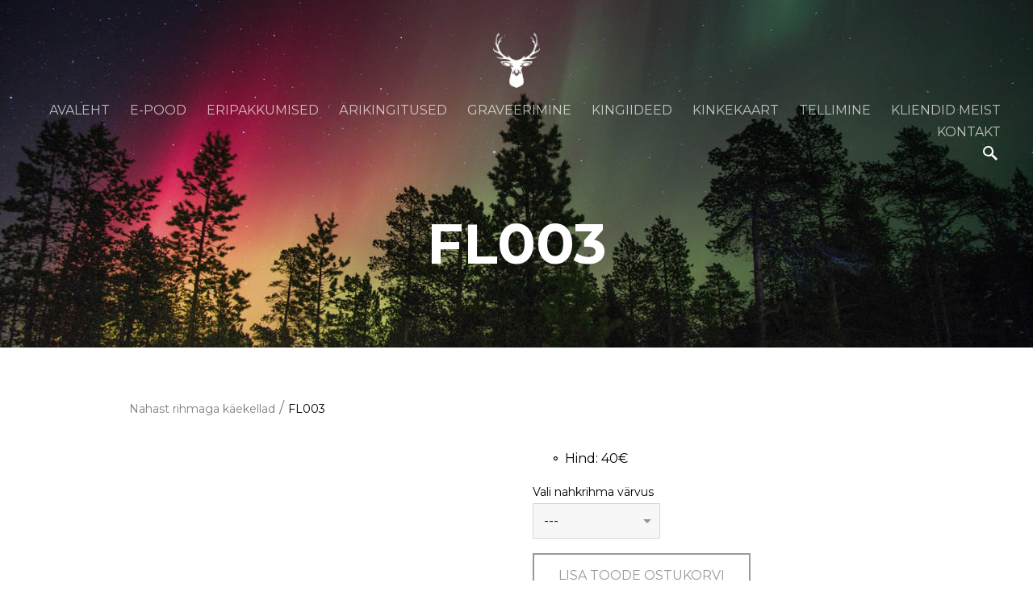

--- FILE ---
content_type: text/html; charset=utf-8
request_url: https://www.foresta.ee/nahast-rihmaga-kaekellad/fl003
body_size: 15006
content:
<!DOCTYPE html>





<html class="publicmode language-flags-enabled language-names-disabled language-menu-mode-popover" lang="et">
  <head prefix="og: http://ogp.me/ns#">
    
    

    
<!--[if IE]><meta http-equiv="X-UA-Compatible" content="IE=edge"><![endif]-->


<meta http-equiv="Content-Type" content="text/html; charset=utf-8">
<meta name="viewport" content="width=device-width, initial-scale=1, minimum-scale=1">
<meta name="format-detection" content="telephone=no">



  <link rel="icon" href="/favicon.ico" type="image/x-icon">
  <link rel="shortcut icon" href="/favicon.ico" type="image/ico">
  <link rel="shortcut icon" href="/favicon.ico" type="image/x-icon">




<link href="/stylesheets/main.min.css" media="screen" rel="stylesheet" type="text/css" />


<link href="https://fonts.googleapis.com/css?family=Anonymous+Pro:400,400i,700,700i|Arvo:400,400i,700,700i|Cousine:400,400i,700,700i|Crimson+Text:400,400i,700,700i|Fira+Sans:400,400i,700,700i|Lato:400,400i,700,700i|Lora:400,400i,700,700i|Montserrat:400,400i,700,700i|Noto+Serif:400,400i,700,700i|Open+Sans:400,400i,700,700i|PT+Sans:400,400i,700,700i|PT+Serif:400,400i,700,700i|Playfair+Display:400,400i,700,700i|Raleway:400,400i,700,700i|Roboto+Mono:400,400i,700,700i|Roboto+Slab:400,700|Roboto:300,300i,400,400i,500,500i,700,700i|Source+Sans+Pro:400,400i,700,700i|Ubuntu+Mono:400,400i,700,700i|Ubuntu:400,400i,700,700i&amp;subset=cyrillic,cyrillic-ext,greek,greek-ext,hebrew,latin-ext,vietnamese" rel="stylesheet">

<style type="text/css" data-voog-style> :root { } :root { --header-background-color: transparent; --header-body-font-weight: 300; --header-body-font-style: normal; --header-body-text-decoration: none; --header-body-text-transform: none; --menu-main-active-font-weight: 500; --menu-main-font-style: normal; --menu-main-hover-font-style: normal; --menu-main-active-font-style: normal; --menu-main-text-decoration: none; --menu-main-text-transform: uppercase; --menu-main-hover-text-transform: uppercase; --menu-main-active-text-transform: uppercase;} :root { --headings-title-text-alignment: left; --headings-title-font-weight: 300; --headings-title-font-style: normal; --headings-title-text-decoration: none; --headings-title-text-transform: none; --headings-heading-text-alignment: left; --headings-heading-font-weight: 300; --headings-heading-font-style: normal; --headings-heading-text-decoration: none; --headings-heading-text-transform: none; --headings-subheading-text-alignment: left; --headings-subheading-font-weight: 300; --headings-subheading-font-style: normal; --headings-subheading-text-decoration: none; --headings-subheading-text-transform: none;} :root { --content-body-alignment: left; --content-link-font-weight: 400; --content-link-hover-font-weight: 400; --content-link-font-style: normal; --content-link-hover-font-style: normal; --content-link-text-decoration: none; --content-link-hover-text-decoration: underline; --content-link-text-transform: none; --content-link-hover-text-transform: none;} :root { --button-padding: 30px; --button-font-size: 16px; --button-font-weight: 400; --button-font-style: normal; --button-text-decoration: none; --button-text-transform: uppercase;} :root { --table-font-size: 16px; --table-border-style: solid;} :root { --form-label-font-size: 14px; --form-field-font-size: 16px; --form-field-font-weight: 300; --form-field-font-style: normal; --form-field-text-decoration: none; --form-field-text-transform: none;} :root { --footer-body-font-size: 14px; --footer-body-font-weight: 400; --footer-body-font-style: normal; --footer-body-text-decoration: none; } :root { --menu-sub-font-weight: 300; --menu-sub-hover-font-weight: 300; --menu-sub-active-font-weight: 500; --menu-sub-font-style: normal; --menu-sub-hover-font-style: normal; --menu-sub-active-font-style: normal; --menu-sub-text-decoration: none; --menu-sub-hover-text-decoration: none; --menu-sub-active-text-decoration: none; --menu-sub-text-transform: none; --menu-sub-hover-text-transform: none; --menu-sub-active-text-transform: none;} body { font-family: var(--main-font-family);}.dark-background { color: var(--third-color);}.dark-background .content-area h1,.dark-background .content-area h2,.dark-background .content-area h3,.dark-background .content-area h4,.dark-background .content-area h5,.dark-background .content-area h6,.dark-background .content-area p,.dark-background .content-area ul,.dark-background .content-area ol,.dark-background .content-area dl,.dark-background .content-area pre,.dark-background .content-area table { color: var(--third-color);}.site-footer .dark-background a,.site-footer .dark-background b { color: var(--third-color);}.dark-background .header-title a,.dark-background .header-title a:hover { color: var(--third-color);}.dark-background .menu li a:not(.untranslated) { color: var(--third-color);}.dark-background .menu li.selected a { color: var(--third-color);}.dark-background .lang-title { color: var(--third-color);}.dark-background .lang-menu.menu-language-list .lang-title a { color: var(--third-color);}.dark-background .lang-menu.menu-language-list .lang-title a.is-active, .dark-background .lang-menu.menu-language-list .lang-title a:hover { color: var(--third-color);}.dark-background .lang-menu.menu-language-list .lang-title a.selected { color: var(--third-color);}.dark-background .voog-reference svg path { fill: var(--third-color);}.dark-background .site-options .search-btn svg path { fill: var(--third-color);}@media screen and (max-width: 640px) { .search-open .dark-background .site-options .search-btn svg path { fill: var(--primary-color); }}.light-background { color: var(--secondary-color);}.light-background h1, .light-background h2, .light-background h3, .light-background h4 { color: var(--secondary-color);}.site-header .light-background a { color: var(--secondary-color);}.site-header .light-background .header-title a,.site-header .light-background .header-title a:hover { color: var(--secondary-color);}.site-header .light-background .menu li a { color: var(--secondary-color);}.site-header .light-background .menu li a:hover { color: var(--secondary-color);}.site-header .light-background .menu li.selected a { color: var(--secondary-color);}.site-footer .light-background { color: var(--primary-color);}.light-background .lang-title { color: var(--secondary-color);}.light-background .menu-language-list .lang-title a:hover { color: var(--secondary-color);}.light-background .menu-language-list .lang-title a.selected { color: var(--secondary-color);}.light-background .site-options .search-btn svg path { fill: var(--secondary-color);}.blog-news-page .article-title a { color: var(--secondary-color);}.blog-news-page .article-author,.blog-news-page .article-date { color: var(--secondary-color);}.dark-background .blog-news-page .article-author, .dark-background.blog-news-page .article-date { color: rgba(255, 255, 255, 0.35);}.blog-news-page .article-excerpt { color: var(--primary-color);}@media screen and (max-width: 640px) { .blog-news-page .article-header { margin: 0; }}.blog-news-page .articles-listing .blog-article .article-date { color: var(--secondary-color);}.blog-news-page .dark-background .article-author,.blog-news-page .dark-background .article-date,.blog-news-page .dark-background .articles-listing .article-date { color: rgba(255, 255, 255, 0.35);}.blog-article-page .article-excerpt,.blog-article-page .article-body { color: var(--primary-color);}.blog-article-page .comments-title { color: var(--secondary-color);}.blog-article-page .dark-background .comments-title { color: var(--third-color);}.blog-article-page .main-content .article-author,.blog-article-page .main-content .article-date { color: var(--secondary-color);}.blog-article-page .dark-background .article-author,.blog-article-page .dark-background .article-date { color: var(--third-color);}.blog-article-page .light-background .article-author,.blog-article-page .light-background .article-date { color: var(--secondary-color);}@media screen and (max-width: 640px) { .comments-open .article-comments .comments-body { background-color: var(--third-color); }}.article-comments .comments-body .comments-title { color: var(--secondary-color);}.article-comments .comments-body .comments-title .comments-count { color: var(--secondary-color);}.article-comments .comment { color: var(--primary-color);}.article-comments .comment .comment-author,.article-comments .comment .comment-date { color: var(--secondary-color);}.article-comments .comments-close.dark-background .btn-close { background-color: var(--third-color);}.article-comments .comments-close.dark-background .btn-close .ico-close { fill: var(--secondary-color);}.article-comments .comments-close .btn-close { background-color: var(--secondary-color);}@media screen and (max-width: 850px) { .article-comments .comments-close .btn-close { background-color: var(--third-color); }}.article-comments .comments-close .btn-close .ico-close { fill: var(--third-color);}@media screen and (max-width: 850px) { .article-comments .comments-close .btn-close .ico-close { fill: var(--primary-color); } .article-comments .comments-close .btn-close .ico-close:hover { fill: var(--primary-color); }}.menu-main a { font-style: var(--menu-main-font-style); font-weight: var(--menu-main-font-weight); -webkit-text-decoration: var(--menu-main-text-decoration); text-decoration: var(--menu-main-text-decoration); text-transform: var(--menu-main-text-transform);}.menu-main a:hover { font-style: var(--menu-main-hover-font-style); font-weight: var(--menu-main-hover-font-weight); -webkit-text-decoration: var(--menu-main-hover-text-decoration); text-decoration: var(--menu-main-hover-text-decoration); text-transform: var(--menu-main-hover-text-transform);}.menu-main .selected a,.menu-main .current a { font-style: var(--menu-main-active-font-style); font-weight: var(--menu-main-active-font-weight); -webkit-text-decoration: var(--menu-main-active-text-decoration); text-decoration: var(--menu-main-active-text-decoration); text-transform: var(--menu-main-active-text-transform);}@media screen and (max-width: 1024px) { .mobile-menu-toggler span, .mobile-menu-toggler span:before, .mobile-menu-toggler span:after { background-color: var(--secondary-color); } .dark-background .mobile-menu-toggler span, .dark-background .mobile-menu-toggler span:before, .dark-background .mobile-menu-toggler span:after { background-color: var(--third-color); } .language-flags-disabled .mobile-menu-toggler span .lang-menu-btn .lang-title, .language-flags-disabled .mobile-menu-toggler span:before .lang-menu-btn .lang-title, .language-flags-disabled .mobile-menu-toggler span:after .lang-menu-btn .lang-title { color: var(--third-color); } #mobile-menu .search-open-btn svg { fill: var(--secondary-color); } #mobile-menu .navigation-menu > ul > li > a { font-style: var(--menu-main-font-style); font-weight: var(--menu-main-font-weight); -webkit-text-decoration: var(--menu-main-text-decoration); text-decoration: var(--menu-main-text-decoration); text-transform: var(--menu-main-text-transform); } #mobile-menu .navigation-menu > ul > li > a:hover { font-style: var(--menu-main-hover-font-style); font-weight: var(--menu-main-hover-font-weight); -webkit-text-decoration: var(--menu-main-hover-text-decoration); text-decoration: var(--menu-main-hover-text-decoration); text-transform: var(--menu-main-hover-text-transform); } #mobile-menu .navigation-menu > ul > li > a.selected, #mobile-menu .navigation-menu > ul > li > a.current { font-style: var(--menu-main-active-font-style); font-weight: var(--menu-main-active-font-weight); -webkit-text-decoration: var(--menu-main-active-text-decoration); text-decoration: var(--menu-main-active-text-decoration); text-transform: var(--menu-main-active-text-transform); } #mobile-menu .navigation-menu .sub-menu a { font-style: var(--menu-sub-font-style); font-weight: var(--menu-sub-font-weight); -webkit-text-decoration: var(--menu-sub-text-decoration); text-decoration: var(--menu-sub-text-decoration); text-transform: var(--menu-sub-text-transform); } #mobile-menu .navigation-menu .sub-menu a:hover { font-style: var(--menu-sub-hover-font-style); font-weight: var(--menu-sub-hover-font-weight); -webkit-text-decoration: var(--menu-sub-hover-text-decoration); text-decoration: var(--menu-sub-hover-text-decoration); text-transform: var(--menu-sub-hover-text-transform); } #mobile-menu .navigation-menu .sub-menu a.selected, #mobile-menu .navigation-menu .sub-menu a.current { font-style: var(--menu-sub-active-font-style); font-weight: var(--menu-sub-active-font-weight); -webkit-text-decoration: var(--menu-sub-active-text-decoration); text-decoration: var(--menu-sub-active-text-decoration); text-transform: var(--menu-sub-active-text-transform); }}.lang-flag:before { background-color: var(--secondary-color);}.lang-menu.menu-language-list .lang-title a.is-active { color: var(--secondary-color);}.lang-menu li a { color: var(--primary-color);}.dark-background .lang-menu a.lang-flag, .light-background .lang-menu a.lang-flag { color: var(--secondary-color);}.dark-background .lang-menu a.lang-flag:hover, .light-background .lang-menu a.lang-flag:hover { color: var(--secondary-color);}.lang-menu-btn .lang-title-inner:after { border-color: var(--secondary-color) transparent transparent transparent;}.dark-background .lang-menu-btn .lang-title-inner:after { border-color: var(--third-color) transparent transparent transparent;}.site-sidebar .sidebar-title a { color: var(--secondary-color);}.dark-background .site-sidebar .sidebar-title a { color: var(--third-color);}.site-sidebar .submenu a { font-weight: var(--menu-sub-font-weight); font-style: var(--menu-sub-font-style); -webkit-text-decoration: var(--menu-sub-text-decoration); text-decoration: var(--menu-sub-text-decoration); text-transform: var(--menu-sub-text-transform); color: var(--secondary-color);}.site-sidebar .submenu a:hover { font-weight: var(--menu-sub-hover-font-weight); font-style: var(--menu-sub-hover-font-style); -webkit-text-decoration: var(--menu-sub-hover-text-decoration); text-decoration: var(--menu-sub-hover-text-decoration); text-transform: var(--menu-sub-hover-text-transform);}.dark-background .site-sidebar .submenu a { color: var(--third-color);}.site-sidebar .submenu .selected,.site-sidebar .submenu .selected a,.site-sidebar .submenu .current,.site-sidebar .submenu .current a { font-weight: var(--menu-sub-active-font-weight); font-style: var(--menu-sub-active-font-style); -webkit-text-decoration: var(--menu-sub-active-text-decoration); text-decoration: var(--menu-sub-active-text-decoration); text-transform: var(--menu-sub-active-text-transform);}.site-sidebar .submenu .selected { color: var(--secondary-color);}.dark-background .site-sidebar .submenu .selected { color: var(--third-color);}.site-sidebar .submenu .submenu-lvl2 a { color: var(--secondary-color);}.dark-background .site-sidebar .submenu .submenu-lvl2 a { color: var(--third-color);}.dark-background .site-sidebar .submenu .submenu-lvl2 .selected { color: var(--third-color);}.site-footer .dark-background .content-area a { color: var(--third-color);}.site-footer .voog-reference { color: var(--secondary-color);}.site-footer .blog-article-nav .article-nav-direction { color: var(--secondary-color);}.site-footer .blog-article-nav .article-nav-title { color: var(--secondary-color);}.site-footer .blog-article-nav.dark-background .article-nav-title { color: var(--third-color);}.site-footer .blog-article-nav.dark-background .article-nav-direction { color: var(--third-color);}.header-top { background-color: var(--header-background-color);}.content-area { font-size: var(--content-body-font-size); line-height: var(--content-body-line-height); color: var(--primary-color);}.dark-background .content-area { color: var(--third-color);}.site-footer .dark-background .content-area { color: var(--third-color);}.site-footer .content-area { font-size: var(--footer-body-font-size); font-style: var(--footer-body-font-style); font-weight: var(--footer-body-font-weight); color: var(--primary-color); -webkit-text-decoration: var(--footer-body-text-decoration); text-decoration: var(--footer-body-text-decoration); text-transform: var(--footer-body-text-transform);}.content-area.header-title, .content-area.header-title a, .content-area.header-title a:hover { font-size: var(--header-body-font-size); font-style: var(--header-body-font-style); font-weight: var(--header-body-font-weight); -webkit-text-decoration: var(--header-body-text-decoration); text-decoration: var(--header-body-text-decoration); text-transform: var(--header-body-text-transform);}.header-bottom .content-area, .page-body .content-area { text-align: var(--content-body-alignment);}.dark-background .content-area h1, .dark-background.content-area h2, .dark-background.content-area h3, .dark-background.content-area h4, .dark-background.content-area h5, .dark-background.content-area h6, .dark-background.content-area p, .dark-background.content-area ul, .dark-background.content-area ol, .dark-background.content-area pre, .dark-background.content-area code, .dark-background.content-area table { color: var(--third-color);}.content-area h1,.content-area h2,.content-area h3,.content-area h4,.content-area h5,.content-area h6 { color: var(--secondary-color);}.content-area h1 a,.content-area h2 a,.content-area h3 a,.content-area h4 a,.content-area h5 a,.content-area h6 a { color: var(--secondary-color);}.content-area p,.content-area ul,.content-area ol,.content-area dl { font-size: var(--content-body-font-size);}.site-footer .content-area p, .site-footer.content-area ul, .site-footer.content-area ol, .site-footer.content-area dl { color: var(--primary-color);}.site-footer .dark-background .content-area p, .site-footer .dark-background.content-area ul, .site-footer .dark-background.content-area ol, .site-footer .dark-background.content-area dl { color: var(--third-color);}.content-area h1,.content-area h1 a,.content-area h1 a:hover { text-align: var(--headings-title-text-alignment); line-height: var(--headings-title-line-height); font-size: var(--headings-title-font-size); font-weight: var(--headings-title-font-weight); font-style: var(--headings-title-font-style); -webkit-text-decoration: var(--headings-title-text-decoration); text-decoration: var(--headings-title-text-decoration); text-transform: var(--headings-title-text-transform);}.content-area h2 { font-size: var(--headings-heading-font-size); line-height: var(--headings-heading-line-height); text-transform: var(--headings-heading-text-transform);}.content-area h2,.content-area h2 a,.content-area h2 a:hover { text-align: var(--headings-heading-text-alignment); font-weight: var(--headings-heading-font-weight); font-style: var(--headings-heading-font-style); -webkit-text-decoration: var(--headings-heading-text-decoration); text-decoration: var(--headings-heading-text-decoration);}.content-area h3,.content-area h3 a,.content-area h3 a:hover,.content-area h4,.content-area h4 a,.content-area h4 a:hover,.content-area h5,.content-area h5 a,.content-area h5 a:hover,.content-area h6,.content-area h6 a,.content-area h6 a:hover { text-align: var(--headings-subheading-text-alignment); line-height: var(--headings-subheading-line-height); font-size: var(--headings-subheading-font-size); font-weight: var(--headings-subheading-font-weight); font-style: var(--headings-subheading-font-style); -webkit-text-decoration: var(--headings-subheading-text-decoration); text-decoration: var(--headings-subheading-text-decoration); text-transform: var(--headings-subheading-text-transform);}.content-area a { font-style: var(--content-link-font-style); font-weight: var(--content-link-font-weight); color: var(--secondary-color); -webkit-text-decoration: var(--content-link-text-decoration); text-decoration: var(--content-link-text-decoration); text-transform: var(--content-link-text-transform);}.content-area a:hover { font-style: var(--content-link-hover-font-style); font-weight: var(--content-link-hover-font-weight); -webkit-text-decoration: var(--content-link-hover-text-decoration); text-decoration: var(--content-link-hover-text-decoration); text-transform: var(--content-link-hover-text-transform);}.dark-background .content-area a { color: var(--third-color);}.content-area a.custom-btn, .content-area div.custom-btn { padding: calc(var(--button-padding) - 18px) var(--button-padding) calc(var(--button-padding) - 17px); font-size: var(--button-font-size); font-style: var(--button-font-style); font-weight: var(--button-font-weight); -webkit-text-decoration: var(--button-text-decoration); text-decoration: var(--button-text-decoration); text-transform: var(--button-text-transform);}.dark-background .content-area a.custom-btn:hover, .dark-background .content-area div.custom-btn:hover { border-color: var(--third-color); background-color: var(--third-color); color: var(--primary-color);}.light-background .content-area a.custom-btn:hover, .light-background .content-area div.custom-btn:hover { border-color: var(--secondary-color); background-color: var(--secondary-color); color: var(--third-color);}.dark-background .content-area a.custom-btn, .dark-background .content-area div.custom-btn { border-color: var(--third-color); color: var(--third-color);}.light-background .content-area a.custom-btn, .light-background .content-area div.custom-btn { border-color: var(--secondary-color); color: var(--secondary-color);}.content-area table th, .content-area table td { padding: calc(var(--table-padding) - 4px) var(--table-padding); font-size: var(--table-font-size); border-style: var(--table-border-style);}.dark-background .content-area table th, .dark-background .content-area table td { border-style: var(--table-border-style);}.light-background .content-area table th, .light-background .content-area table td { border-style: var(--table-border-style);}.content-area table th { color: var(--third-color); background-color: var(--secondary-color);}.contacts .content-area table tr td { color: var(--primary-color);}.content-area .form_field .form_field_label,.content-area .form_field .edy-fe-label { font-size: var(--form-label-font-size);}.content-area .form_field_textfield,.content-area .form_field_textarea,.content-area label:not(.form_field_label) { font-style: var(--form-field-font-style); font-weight: var(--form-field-font-weight); font-size: var(--form-field-font-size); -webkit-text-decoration: var(--form-field-text-decoration); text-decoration: var(--form-field-text-decoration); text-transform: var(--form-field-text-transform);}.dark-background .content-area .form_field_textfield,.dark-background .content-area .form_field_textarea,.dark-background .content-area .form_field_select { color: var(--third-color); border-color: var(--third-color);}.dark-background .content-area .form_field_textfield::-webkit-input-placeholder,.dark-background .content-area .form_field_textarea::-webkit-input-placeholder,.dark-background .content-area .form_field_select::-webkit-input-placeholder { color: var(--third-color);}.dark-background .content-area .form_field_textfield:-ms-input-placeholder,.dark-background .content-area .form_field_textarea:-ms-input-placeholder,.dark-background .content-area .form_field_select:-ms-input-placeholder { color: var(--third-color);}.dark-background .content-area .form_field_textfield::-ms-input-placeholder,.dark-background .content-area .form_field_textarea::-ms-input-placeholder,.dark-background .content-area .form_field_select::-ms-input-placeholder { color: var(--third-color);}.dark-background .content-area .form_field_textfield::placeholder,.dark-background .content-area .form_field_textarea::placeholder,.dark-background .content-area .form_field_select::placeholder { color: var(--third-color);}.light-background .content-area .form_field_textfield,.light-background .content-area .form_field_textarea,.light-background .content-area .form_field_select { color: var(--primary-color);}.light-background .content-area .form_field_textfield::-webkit-input-placeholder,.light-background .content-area .form_field_textarea::-webkit-input-placeholder,.light-background .content-area .form_field_select::-webkit-input-placeholder { color: var(--primary-color);}.light-background .content-area .form_field_textfield:-ms-input-placeholder,.light-background .content-area .form_field_textarea:-ms-input-placeholder,.light-background .content-area .form_field_select:-ms-input-placeholder { color: var(--primary-color);}.light-background .content-area .form_field_textfield::-ms-input-placeholder,.light-background .content-area .form_field_textarea::-ms-input-placeholder,.light-background .content-area .form_field_select::-ms-input-placeholder { color: var(--primary-color);}.light-background .content-area .form_field_textfield::placeholder,.light-background .content-area .form_field_textarea::placeholder,.light-background .content-area .form_field_select::placeholder { color: var(--primary-color);}.content-area .form_submit input { padding: calc(var(--button-padding) - 18px) var(--button-padding) calc(var(--button-padding) - 17px); font-size: var(--button-font-size); font-style: var(--button-font-style); font-weight: var(--button-font-weight); -webkit-text-decoration: var(--button-text-decoration); text-decoration: var(--button-text-decoration); text-transform: var(--button-text-transform);}.dark-background .content-area .form_submit input { color: var(--secondary-color); background-color: var(--third-color);}.light-background .content-area .form_submit input { color: var(--third-color); background-color: var(--secondary-color);}</style>


<script src="/javascripts/modernizr-custom.min.js"></script>



<title>FL003 — Unikaalsed puidust käekellad ja päikeseprillid</title>





<meta property="og:type" content="website">
<meta property="og:url" content="https://www.foresta.ee/nahast-rihmaga-kaekellad/fl003">
<meta property="og:title" content="FL003 — Unikaalsed puidust käekellad ja päikeseprillid">
<meta property="og:site_name" content="Unikaalsed puidust käekellad ja päikeseprillid">



  













      <!-- Facebook Pixel Code -->
      <script>
        !function(f,b,e,v,n,t,s)
        {if(f.fbq)return;n=f.fbq=function(){n.callMethod?
        n.callMethod.apply(n,arguments):n.queue.push(arguments)};
        if(!f._fbq)f._fbq=n;n.push=n;n.loaded=!0;n.version='2.0';
        n.queue=[];t=b.createElement(e);t.async=!0;
        t.src=v;s=b.getElementsByTagName(e)[0];
        s.parentNode.insertBefore(t,s)}(window, document,'script',
        'https://connect.facebook.net/en_US/fbevents.js');
        fbq('init', '594854687527641');
        fbq('track', 'PageView');
      </script>
      <noscript>
        <img height='1' width='1' style='display:none'
              src='https://www.facebook.com/tr?id=594854687527641&ev=PageView&noscript=1'/>
      </noscript>
      <!-- End Facebook Pixel Code -->

      <!-- Google tag (gtag.js) -->
      <script async src="https://www.googletagmanager.com/gtag/js?id=117148011"></script>
      <script>
        window.dataLayer = window.dataLayer || [];
        function gtag(){dataLayer.push(arguments);}
        gtag('js', new Date());

        gtag('config', '117148011');
      </script>

<meta name="facebook-domain-verification" content="a0ibu9f82qr8e29rhs9atd0wi9v8ic" />

<!-- Global site tag (gtag.js) - Google Ads: 834328667 -->
<script async src="https://www.googletagmanager.com/gtag/js?id=AW-834328667"></script>
<script>
  window.dataLayer = window.dataLayer || [];
  function gtag(){dataLayer.push(arguments);}
  gtag('js', new Date());

  gtag('config', 'AW-834328667');
</script>


<!-- Facebook Pixel Code -->
<script>
!function(f,b,e,v,n,t,s)
{if(f.fbq)return;n=f.fbq=function(){n.callMethod?
n.callMethod.apply(n,arguments):n.queue.push(arguments)};
if(!f._fbq)f._fbq=n;n.push=n;n.loaded=!0;n.version='2.0';
n.queue=[];t=b.createElement(e);t.async=!0;
t.src=v;s=b.getElementsByTagName(e)[0];
s.parentNode.insertBefore(t,s)}(window,document,'script',
'https://connect.facebook.net/en_US/fbevents.js');
 fbq('init', '594854687527641'); 
fbq('track', 'PageView');
</script>
<noscript>
 <img height="1" width="1" 
src="https://www.facebook.com/tr?id=594854687527641&ev=PageView
&noscript=1"/>
</noscript>
<!-- End Facebook Pixel Code -->

<script>
function track_fb(event_name, payload = {}) {
  try {
    fbq('track', event_name, payload);
  }
  catch (err) {
    console.error('Failed to invoke FB Pixel', err);
  }
}
function is_payment_successful(event) {
  var result = event.detail.result;
  return result === 'success' || result === 'pending' || result === 'invoice';
}
document.addEventListener('voog:shoppingcart:checkout', function () {
  track_fb('InitiateCheckout');
});
document.addEventListener('voog:shoppingcart:addproduct', function () {
  track_fb('AddToCart');
});
document.addEventListener('voog:checkout:show', function (event) {
  if (is_payment_successful(event) && event.detail.order) {
    var payload = { currency: event.detail.order.currency, value: event.detail.order.total_amount };
    track_fb('Purchase', payload);
  }
  else if (is_payment_successful(event) && !event.detail.order) {
    console.error('Error: Order is missing', event);
  }
});
</script>

    <style>
  
  
  

    

    .site-header .background-image {
      background-image: url("/images/page-header-bg.jpg");
    }

    @media screen and (max-width: 2048px) {
      .site-header .background-image {
        background-image: url("/images/page-header-bg_huge.jpg");
      }
    }

    @media screen and (max-width: 1280px) {
      .site-header .background-image {
        background-image: url("/images/page-header-bg_large.jpg");
      }
    }
  

  
  .site-header .background-color {
    background-color: rgba(0, 0, 0, 0.1);
  }
  
  
  
    

    .site-header.photo-article .background-image {
      background-image: none;
    }
  

  
  .site-header.photo-article .background-color {
    background-color: ;
  }

  
  
  .content-full-inner .background-color {
    background-color: ;
  }

  
  
  
    

    .front-page-content-bottom .background-image {
      background-image: url("/images/front-header-bg.jpg");
    }

    @media screen and (max-width: 2048px) {
      .front-page-content-bottom .background-image {
        background-image: url("/images/front-header-bg_huge.jpg");
      }
    }

    @media screen and (max-width: 1280px) {
      .front-page-content-bottom .background-image {
        background-image: url("/images/front-header-bg_large.jpg");
      }
    }
  

  
  .front-page-content-bottom .background-color {
    background-color: rgba(0, 0, 0, 0.1);
  }

  
  
  .blog-news-page .page-body .background-color,
  .blog-article-page .page-body .background-color,
  .site-footer .blog-article-nav {
    background-color: ;
  }

  
  
  .common-page .page-body .background-color,
  .item-list-page .page-body .background-color,
  .item-page .page-body .background-color {
    background-color: ;
  }

  
  
  .site-footer .background-color {
    background-color: rgb(0,0,0);
  }
</style>

    

  
<style type="text/css" data-voog-style-variables>:root {--secondary-color: rgb(0,0,0);
--menu-main-color: rgb(0,0,0);
--menu-main-hover-color: rgb(0,0,0);
--menu-main-active-color: rgb(0,0,0);
--menu-sub-color: rgb(25,25,25);
--menu-sub-hover-color: rgb(25,25,25);
--menu-sub-active-color: rgb(25,25,25);
--third-color: rgb(255,255,255);
--menu-main-background-color: rgb(230,230,230);
--submenu-link-background-color: transparent;
--content-link-hover-color: transparent;
--body-background-color: transparent;
--main-color: rgb(127,127,127);
--product-list-box-color: rgb(127,127,127);
--content-body-color: rgb(127,127,127);
--content-link-color: rgb(127,127,127);
--content-button-color: rgb(127,127,127);
--content-button-hover-color: rgb(127,127,127);
--form-field-color: rgb(127,127,127);
--wrap-max-width: 1050px;
--main__background-color: rgb(255,255,255);
--main__color-primary: rgb(0,0,0);
--menu-main__color: rgb(0,0,0);
--menu-main-hover__color: rgb(0,0,0);
--menu-main-active__color: rgb(0,0,0);
--menu-sub__color: rgb(0,0,0);
--menu-sub-hover__color: rgb(0,0,0);
--menu-sub-active__color: rgb(0,0,0);
--content-item-box__color: rgb(0,0,0);
--content-area-text__color: rgb(0,0,0);
--content-area-table__border-color: rgb(0,0,0);
--content-area-form-field-label__color: rgb(0,0,0);
--content-area-form-field-text__color: rgb(0,0,0);
--layout-footer__color: rgb(0,0,0);
--content-area-article-date__color: rgb(0,0,0);
--main__width: 961px;
--menu-main__font-size: 34px;
--menu-main__font-style: italic;
--menu-main-hover__font-style: italic;
--menu-main-active__font-style: italic;
--content-item-box__image-radius: 40%;
--content-item-box__alignment: center;
--content-item-box__font-style: italic;
--layout-footer__background-color: rgb(255,255,255);
--content-item-box__width: 25%;
--main__color-secondary: rgb(0,0,0);
--title__color: rgb(0,0,0);
--heading__color: rgb(0,0,0);
--subheading__color: rgb(0,0,0);
--content-area-link__color: rgb(0,0,0);
--content-area-link-hover__color: rgb(0,0,0);
--content-area-button__background-color: rgb(0,0,0);
--content-area-button-hover__background-color: rgb(0,0,0);
--content-area-article-title__color: rgb(0,0,0);
--content-area-product-title__color: rgb(0,0,0);
--layout-body-narrow__background-color: rgb(255,255,255);
--content-button-padding: 22px;
--content-button-hover-font-size: 16px;
--article-box-width: 25%;
--article-box-image-radius: 26%;
--article-box-line-height: 1;
--table-padding: 18px;
--content-padding: 61px;
--content-max-width: 826px;
--header-body-hover-font-size: 25px;
--content-body-line-height: 1.3;
--headings-title-line-height: 1;
--content-button-font-size: 16px;
--menu-sub-hover-font-size: 16px;
--menu-sub-active-font-size: 16px;
--headings-heading-line-height: 1;
--headings-subheading-line-height: 1;
--article-box-text-transform: uppercase;
--article-box-font-weight: 600;
--footer-body-text-transform: uppercase;
--content-background-color: rgb(230,230,230);
--headings-heading-font-size: 20px;
--menu-sub-font-size: 16px;
--headings-subheading-font-size: 23px;
--article-box-font-size: 15px;
--product-list-box-width: 25%;
--product-box-image-radius: 25%;
--product-box-line-height: 1;
--menu-main-font-size: 18px;
--primary-color: rgb(0,0,0);
--menu-main-font-weight: 500;
--menu-main-hover-font-weight: 500;
--main-font-family: "Montserrat", sans-serif;
--headings-title-font-size: 38px;
--content-body-font-size: 16px;
--menu-main-hover-text-decoration: underline;
--menu-main-active-text-decoration: underline;
--header-body-font-size: 14px;
}
</style><script>(function(d){if(function(){var r,s=d.createElement("style");s.innerHTML="root: { --tmp: red; }";d.head.appendChild(s);r=!!(window.CSS&&CSS.supports&&CSS.supports("color","var(--tmp)"));s.parentNode.removeChild(s);return!r}()){var ds1="[data-voog-style]",ds2="[data-voog-style-variables]",rv=/(--[A-Za-z\d_-]+?)\s*:\s*(.+?)\s*;/gi,rx=/[^\s;]+\s*:\s*[^{;}\n]*?var\(\s*.+?\s*\)\s*[^;}\n]*?;/gi,sv=d.querySelectorAll(ds1+","+ds2),s=d.querySelectorAll(ds1),i=0,src="",vars={},m;for(;i<sv.length;src+=sv[i++].innerHTML);while((m=rv.exec(src))!==null&&(vars[m[1]]=m[2]));for(i=s.length;i--;){s[i].innerHTML=s[i].innerHTML.replace(rx,function(r){var sr=r,rep=false;sr=sr.replace(/var\(\s*(.+?)\s*\)/gi,function(st,k){if(vars[k]!==undefined){rep=true;return vars[k]}else{return st}});return rep?sr+r:r})}}})(document);
</script>
<script>VoogEcommerce = { storeInfo: {"currency":"EUR","tax_rate":"24.0","price_entry_mode":"net","currency_symbol":"€","decimal_places":2,"default_language":"et","dimension_display_unit":"cm","dimension_unit":"m","is_publicly_unavailable":false,"min_cart_total":"0.0","missing_required_settings":[],"missing_required_settings?":false,"preferred_payment_types":[],"shopping_cart_version":2,"terms_agreement_required":false,"weight_display_unit":"kg","weight_unit":"kg","company_name":"Foresta Grupp OÜ","bank_details":"SWEDBANK\nEE932200221065473668","terms_url":"","products_url_slug":"products","address":{"company_name":"Foresta Grupp OÜ","address1":"Rohelise 17","address2":null,"city":"Aste küla","zip_code":"93731","state":"Lääne-saare vald","country_code":"EE"},"email":"inf.foresta@gmail.com"}, hasProducts: true };</script>
<link href="//static.voog.com/libs/voog-ecommerce/1.9.2/shopping-cart-v2.css" media="screen" rel="stylesheet" />
</head>

  <body class="sidebar-inactive item-page">
    <svg class="svg-spritesheet">
  <defs>
    <symbol id="ico-toggle">
      <g fill-rule="nonzero" fill="currentColor">
        <path d="M.065 27.228l2.12-7.778 5.658 5.657-7.778 2.12v.001zM27.29.004l-2.123 7.778-5.657-5.656L27.29.004z"/>
        <path d="M10.672 13.793L13.5 16.62l-8.485 8.487-2.83-2.83 8.487-8.484zM22.34 2.126l2.827 2.828-8.485 8.485-2.828-2.83 8.486-8.483z"/>
      </g>
    </symbol>
  </defs>
</svg>


    <div class="site-container">
      <header class="site-header content-full js-site-header js-bg-picker-area">
  <div class="js-background-type dark-background" data-blog-bg-type="dark-background" data-article-bg-type="">
    <div class="background-image js-background-image"></div>
    <div class="background-color js-background-color"></div>

    
      <div class="header-top">
        <div class="wrap js-header-top-wrap">

          <div class="header-left js-header-left">
            <div class="header-title content-area"><a href="/et"><div style="text-align: center;"></div><div class="edy-texteditor-container image-container edy-positionable-container-center" contenteditable="false" unselectable="on" style="width: 57.234375px; max-width: 100%; text-align: left; display: block; float: none; overflow: hidden; position: relative; margin-left: auto; margin-right: auto;" data-image-id="10858400">
  <div class="edy-padding-resizer-wrapper" style="padding-bottom: 120.33%; position: relative; overflow: hidden;">
      <picture title="" style="position: absolute; display: block; max-width: none; width: 100%; height: auto; left: 0%; top: -0.01%;">
        <!--[if IE 9]><video style="display: none;"><![endif]-->
        <source sizes="58px" srcset="//media.voog.com/0000/0041/4513/photos/foresta-logo-white-wo-text.png 604w, //media.voog.com/0000/0041/4513/photos/foresta-logo-white-wo-text_block.png 498w">
        <!--[if IE 9]></video><![endif]-->
        <img src="//media.voog.com/0000/0041/4513/photos/foresta-logo-white-wo-text.png" title="" alt="" style="position: absolute; max-width: none; width: 100%; height: auto;">
      </picture>
    </div>
</div><br><div style="text-align: center;"></div></a></div>
          </div>

          <div class="header-right js-header-right">
            <nav class="menu-main visibility-lrg js-menu-main-desktop">
  <ul class="menu">
    
      
        <li><a href="/et">Avaleht</a></li>
      
    

    
      
        <li class="js-prevent-link-click">
  <a href="/e-pood">E-pood</a>
</li>

      
    
      
        <li class="js-prevent-link-click">
  <a href="/eripakkumised">ERIPAKKUMISED</a>
</li>

      
    
      
        <li class="js-prevent-link-click">
  <a href="/arikliendile">Ärikingitused</a>
</li>

      
    
      
        <li class="js-prevent-link-click">
  <a href="/graveerimine">Graveerimine</a>
</li>

      
    
      
        <li class="js-prevent-link-click">
  <a href="/inspiratsiooniks">Kingiideed</a>
</li>

      
    
      
        <li class="js-prevent-link-click">
  <a href="/kinkekaart">Kinkekaart</a>
</li>

      
    
      
        <li class="js-prevent-link-click">
  <a href="/avaleht">Tellimine</a>
</li>

      
    
      
        <li class="js-prevent-link-click">
  <a href="/kliendid-meist">Kliendid meist</a>
</li>

      
    
      
        <li class="js-prevent-link-click">
  <a href="/kontakt">Kontakt</a>
</li>

      
    
  </ul>
  
</nav>


            <div class="site-options">
              <div class="visibility-lrg">
                


                
                  <button class="search-btn search-open-btn js-search-toggle-btn js-prevent-sideclick">
                    <svg width="18px" height="18px" viewBox="0 0 18 18"  xmlns="http://www.w3.org/2000/svg">
                      <path d="M13,11 L12,11 L12,11 C13,10 13,8 13,7 C13,3 10,0 7,0 C3,0 0,3 0,7 C0,10 3,13 7,13 C8,13 10,13 11,12 L11,12 L11,13 L16,18 L18,16 L13,11 ZM7,11 C4,11 2,9 2,7 C2,4 4,2 7,2 C9,2 11,4 11,7 C11,9 9,11 7,11 Z"></path>
                    </svg>

                  </button>
                
              </div>

              
                <button class="mobile-menu-toggler js-prevent-sideclick">
                  <span></span>
                </button>
              
            </div>

            
  <div class="search js-search js-prevent-sideclick">
    <div class="search-middle">
      <div class="search-inner js-search-inner">
        <form id="search" class="search-form js-search-form" method="get" action="#">
          <input id="onpage_search" class="search-input js-search-input" type="text" placeholder="Otsi saidilt">
        </form>

        <button class="search-btn search-close-btn js-search-reset-btn">
          <svg xmlns="http://www.w3.org/2000/svg" viewBox="0 0 10 10" width="10px" height="10px">
            <path fill="rgba(0,0,0,.71)" d="M10,1.1L6.1,5L10,8.9L8.9,10L5,6.1L1.1,10L0,8.9L3.9,5L0,1.1L1.1,0L5,3.9L8.9,0L10,1.1z"></path>
          </svg>
        </button>

        <div class="voog-search-modal js-voog-search-modal"></div>
      </div>
    </div>
  </div>



          </div>

        </div>
      </div>
    

    <div class="header-bottom">
      

      <div class="header-bottom-inner">

        
          <div class="wrap">
            <div class="header-body content-area" >
              <h1 style="text-align: center;">FL003</h1>
            </div>
          </div>
        

      </div>
    </div>
  </div>
</header>

      


      <div class="page-body js-bg-picker-area">
        <div class="js-background-type light-background">
          
          <div class="background-color js-background-color"></div>

          <div>
            

            <main class="page-content" role="main">
              <div class="main-inner-row content-full">
                <div class="main-content top-row">
                  <div class="wrap">
                    <div class="inner">
                      <ul class="menu menu-item-list">
  
    
  

  

  
    
    
      
    
      
    
      
    
      
    
      
    
      
        <span class="menu-separator">/</span>
        <li class="selected hidden menu-item"><a href="/nahast-rihmaga-kaekellad">Nahast rihmaga käekellad</a></li>
      
    
      
    
      
    
      
    
      
    
      
    
      
    
      
    
  
    
    
      
    
      
    
      
        <span class="menu-separator">/</span>
        <li class="selected current menu-item"><a href="/nahast-rihmaga-kaekellad/fl003">FL003</a></li>
      
    
      
    
      
    
      
    
      
    
      
    
      
    
      
    
      
    
  
    
    
  
    
    
  
    
    
  

  

    
      
      
        
      
        
      
        
      
        
      
        
      
        
      
        
      
        
      
        
      
    
      
      
        
      
        
      
        
          
        
      
        
      
        
      
        
      
        
      
        
      
        
      
        
      
    
      
      
    
      
      
    
      
      
    
  
</ul>


                      <div class="items-body" >
                        <div class="content-illustrations">
                          
                            
                          

                          <div class="content-gallery content-area" data-search-indexing-allowed="true"></div>
                        </div>

                        <div class="content-body">
                          <div class="content-area area-normal" data-search-indexing-allowed="true"><ul><li>Hind: 40€</li></ul>    <div class="edy-buy-button-container edy-buy-button-view edy-buy-button-align-left" data-product-id="155372" data-product="{&quot;id&quot;:155372,&quot;name&quot;:&quot;FL003&quot;,&quot;status&quot;:&quot;live&quot;,&quot;sku&quot;:&quot;FL003&quot;,&quot;uses_variants&quot;:true,&quot;stock&quot;:null,&quot;reserved_quantity&quot;:11,&quot;currency&quot;:&quot;EUR&quot;,&quot;tax_rate&quot;:&quot;24.0&quot;,&quot;price&quot;:&quot;68.55&quot;,&quot;price_min&quot;:&quot;68.55&quot;,&quot;price_max&quot;:&quot;68.55&quot;,&quot;effective_price&quot;:&quot;68.55&quot;,&quot;effective_price_min&quot;:&quot;68.55&quot;,&quot;effective_price_max&quot;:&quot;68.55&quot;,&quot;translations&quot;:{&quot;name&quot;:{&quot;et&quot;:&quot;FL003&quot;},&quot;slug&quot;:{&quot;et&quot;:&quot;155372&quot;}},&quot;variants_count&quot;:3,&quot;variant_types&quot;:[{&quot;id&quot;:93367,&quot;name&quot;:&quot;Vali nahkrihma värvus&quot;,&quot;values&quot;:[{&quot;id&quot;:445077,&quot;name&quot;:&quot;Must&quot;,&quot;translations&quot;:{&quot;name&quot;:{&quot;et&quot;:&quot;Must&quot;}}},{&quot;id&quot;:445078,&quot;name&quot;:&quot;Pruun&quot;,&quot;translations&quot;:{&quot;name&quot;:{&quot;et&quot;:&quot;Pruun&quot;}}},{&quot;id&quot;:445079,&quot;name&quot;:&quot;Tumeroheline&quot;,&quot;translations&quot;:{&quot;name&quot;:{&quot;et&quot;:&quot;Tumeroheline&quot;}}}],&quot;translations&quot;:{&quot;name&quot;:{&quot;et&quot;:&quot;Vali nahkrihma värvus&quot;}}}],&quot;variant_values&quot;:[{&quot;id&quot;:1585232,&quot;s&quot;:true,&quot;stat&quot;:&quot;live&quot;,&quot;sku&quot;:null,&quot;a&quot;:{&quot;93367&quot;:445077},&quot;p&quot;:null,&quot;ep&quot;:&quot;68.55&quot;},{&quot;id&quot;:1585233,&quot;s&quot;:true,&quot;stat&quot;:&quot;live&quot;,&quot;sku&quot;:null,&quot;a&quot;:{&quot;93367&quot;:445078},&quot;p&quot;:null,&quot;ep&quot;:&quot;68.55&quot;},{&quot;id&quot;:1585234,&quot;s&quot;:true,&quot;stat&quot;:&quot;live&quot;,&quot;sku&quot;:null,&quot;a&quot;:{&quot;93367&quot;:445079},&quot;p&quot;:null,&quot;ep&quot;:&quot;68.55&quot;}]}" data-settings="{&quot;title&quot;:&quot;Lisa toode ostukorvi&quot;,&quot;button_style&quot;:&quot;without_price&quot;}">        <div class="edy-buy-button-variants">
            <div class="form_field" data-variation-id="93367">
              <label class="form_field_label">Vali nahkrihma värvus</label>
              <select class="form_field_select" data-variation-attribute-id="93367">
                <option value="">---</option>
                    <option value="445077">
                      Must
                      
</option>                    <option value="445078">
                      Pruun
                      
</option>                    <option value="445079">
                      Tumeroheline
                      
</option>              </select>
            </div>
        </div>
      <div class="form_field">
        <div class="edy-buy-button custom-btn custom-btn-disabled edy-buy-button-disabled"><span class="edy-buy-button-title">Lisa toode ostukorvi</span></div>        <div class="edy-buy-button-price-container"></div>      </div>
</div>    <div class="edy-buy-button-container edy-buy-button-view edy-buy-button-align-left">
      <div class="form_field"><div class="edy-buy-button custom-btn custom-btn-disabled edy-buy-button-disabled"><span class="edy-buy-button-title">Pole saadaval</span></div></div>
    </div>

<br>Vali lisaks juurde ka sobiv puidust <a href="http://foresta.voog.com/kinkekarbid" target="_self"><b>kinkekarp</b></a><br>
</div>
                        </div>
                      </div>
                    </div>
                  </div>
                </div>
              </div>
            </main>
          </div>
        </div>
      </div>
      
  <footer class="site-footer content-full content-bottom js-bg-picker-area">
    <div class="js-background-type dark-background">
      <div class="background-image js-background-image"></div>
      <div class="background-color js-background-color"></div>

      

      <div class="footer-body content-area">
        

        <div class="wrap">
          <div class="inner content-area">







<b><span style="color: rgb(153, 153, 153);">inf.foresta@gmail.com &nbsp; +372 5199 8069&nbsp; &nbsp; &nbsp;&nbsp;</span></b>
<div class="edy-content-social-buttons-list edy-content-social-buttons-list-right" style="text-align: right;"><a class="edy-content-social-button" data-type="facebook" target="_blank" href="http://facebook.com/forestawatch" style="text-decoration: none;">
  <svg viewBox="0 0 50 50" width="50" height="50" xmlns="http://www.w3.org/2000/svg">
    <g stroke="currentColor" transform="translate(2 2)" stroke-width="0" fill="none" fill-rule="evenodd">
      
        <circle stroke-width="1" cx="22" cy="22" r="22"></circle>
      
      
        <path d="M24.315 34h-4.878V22.5H17v-3.964h2.437v-2.38c0-3.233 1.376-5.156 5.286-5.156h3.255v3.964h-2.034c-1.523 0-1.623.554-1.623 1.588l-.006 1.984H28l-.43 3.963h-3.256V34z" fill="currentColor"></path>
      
    </g>
  </svg>
</a><a class="edy-content-social-button" data-type="instagram" target="_blank" href="http://instagram.com/forestakellad" style="text-decoration: none;">
  <svg viewBox="0 0 50 50" width="50" height="50" xmlns="http://www.w3.org/2000/svg">
    <g stroke="currentColor" transform="translate(2 2)" stroke-width="0" fill="none" fill-rule="evenodd">
      
        <circle stroke-width="1" cx="22" cy="22" r="22"></circle>
      
      
        <path d="M22 13.89c2.803 0 3.135.012 4.242.062 1.023.047 1.58.218 1.95.362.49.19.838.418 1.206.785.367.366.594.716.785 1.206.143.37.314.926.36 1.95.052 1.106.062 1.438.062 4.24 0 2.803-.01 3.135-.06 4.242-.048 1.024-.22 1.58-.362 1.95-.19.49-.418.84-.785 1.206a3.252 3.252 0 0 1-1.207.785c-.37.143-.925.314-1.948.36-1.107.05-1.44.062-4.242.062-2.803 0-3.135-.01-4.242-.06-1.023-.048-1.58-.22-1.95-.363-.49-.19-.838-.418-1.206-.786a3.252 3.252 0 0 1-.785-1.207c-.144-.37-.315-.925-.36-1.95-.052-1.106-.062-1.438-.062-4.24 0-2.803.01-3.135.06-4.242.047-1.023.218-1.58.362-1.95.19-.49.418-.84.785-1.206a3.252 3.252 0 0 1 1.207-.786c.37-.144.925-.315 1.948-.362 1.107-.05 1.44-.06 4.242-.06M22 12c-2.85 0-3.208.012-4.328.063-1.117.05-1.88.23-2.548.488a5.145 5.145 0 0 0-1.86 1.212 5.145 5.145 0 0 0-1.21 1.86c-.26.667-.437 1.43-.488 2.547-.05 1.118-.063 1.476-.063 4.327 0 2.85.012 3.208.063 4.327.05 1.118.23 1.88.488 2.548.27.69.628 1.276 1.21 1.86.585.583 1.17.942 1.86 1.21.668.26 1.43.437 2.548.488 1.12.05 1.477.063 4.328.063 2.85 0 3.208-.012 4.328-.063 1.117-.05 1.88-.228 2.548-.488a5.145 5.145 0 0 0 1.86-1.21 5.145 5.145 0 0 0 1.21-1.86c.26-.667.437-1.43.488-2.548.05-1.12.063-1.477.063-4.327 0-2.85-.012-3.208-.063-4.328-.05-1.118-.23-1.88-.488-2.55a5.145 5.145 0 0 0-1.21-1.858 5.145 5.145 0 0 0-1.86-1.21c-.668-.26-1.43-.438-2.548-.49C25.208 12.013 24.85 12 22 12zm-.106 5a5.39 5.39 0 1 0 0 10.78 5.39 5.39 0 0 0 0-10.78zm0 8.89a3.5 3.5 0 1 1 0-7 3.5 3.5 0 0 1 0 7zm6.13-8.63a1.26 1.26 0 1 1-2.52 0 1.26 1.26 0 0 1 2.52 0z" fill="currentColor"></path>
      
    </g>
  </svg>
</a></div></div>
        </div>
      </div>

      
    </div>
  </footer>


<nav class="lang-menu lang-menu-popover js-popup-menu-popover js-menu-lang-wrap js-prevent-sideclick">
  
</nav>



    </div>

    <div id="mobile-menu" class="js-menu-lang-wrap">
  <div class="navigation-menu">
    <ul>
      
        <li>
          <a href="/et">Avaleht</a>
        </li>
      

      
        
          <li class="menu-item  with-children">
  <a href="/e-pood">E-pood</a>

  
    
      

      
        

        
      
        

        
      
        

        
      
        

        
      
        

        
      
    

    

    
  

  
    <ul class="sub-menu menu-level-2">
      
        <li class="with-children">
  <a href="/e-pood/puidust-kaekellad">Puidust käekellad</a>

  
    <button class="toggle-sub-menu js-toggle-sub-menu">
      <svg xmlns="http://www.w3.org/2000/svg" viewBox="0 0 8 10" width="8px" height="10px">
        <path d="M0,10V0l8,5L0,10z"></path>
      </svg>
    </button>
  

  
    <ul class="sub-menu menu-level-3">
      
        <li><a href="/e-pood/puidust-kaekellad/nahast-rihmaga-kaekellad-1">Nahast rihmaga käekellad</a></li>
      
        <li><a href="/e-pood/puidust-kaekellad/puidust-rihmaga-kaekellad">Puidust rihmaga käekellad</a></li>
      
        <li><a href="/e-pood/puidust-kaekellad/naturaalse-puidu-ja-roostevaba-terase-kombinatsioon">Naturaalse puidu ja roostevaba terase kombinatsioon</a></li>
      

      
    </ul>
  
</li>

      
        <li class="with-children">
  <a href="/e-pood/kinkekomplektid">Kinkekomplektid</a>

  
    <button class="toggle-sub-menu js-toggle-sub-menu">
      <svg xmlns="http://www.w3.org/2000/svg" viewBox="0 0 8 10" width="8px" height="10px">
        <path d="M0,10V0l8,5L0,10z"></path>
      </svg>
    </button>
  

  
    <ul class="sub-menu menu-level-3">
      
        <li><a href="/e-pood/kinkekomplektid/fgs001">FGS001 Naistele 135€</a></li>
      
        <li><a href="/e-pood/kinkekomplektid/fgs004">FGS004 Naistele 135€</a></li>
      
        <li><a href="/e-pood/kinkekomplektid/fgs005">FGS005 150€</a></li>
      
        <li><a href="/e-pood/kinkekomplektid/fgs006">FGS006 150€</a></li>
      
        <li><a href="/e-pood/kinkekomplektid/fgs007">FGS007 145€</a></li>
      
        <li><a href="/e-pood/kinkekomplektid/fgs009">FGS009  140€</a></li>
      
        <li><a href="/e-pood/kinkekomplektid/fgs011">FGS011 150€</a></li>
      
        <li><a href="/e-pood/kinkekomplektid/fgs014">FGS014 150€</a></li>
      

      
    </ul>
  
</li>

      
        <li class="with-children">
  <a href="/e-pood/puidust-paikeseprillid">Puidust päikeseprillid</a>

  
    <button class="toggle-sub-menu js-toggle-sub-menu">
      <svg xmlns="http://www.w3.org/2000/svg" viewBox="0 0 8 10" width="8px" height="10px">
        <path d="M0,10V0l8,5L0,10z"></path>
      </svg>
    </button>
  

  
    <ul class="sub-menu menu-level-3">
      
        <li><a href="/e-pood/puidust-paikeseprillid/fsg023">FSG023 &quot;Sõõr&quot; 65€</a></li>
      
        <li><a href="/e-pood/puidust-paikeseprillid/fsg004">FSG004 &quot;Kallile isale&quot; 65€</a></li>
      
        <li><a href="/e-pood/puidust-paikeseprillid/fsg011">FSG011 &quot;Kallile emale&quot; 65€</a></li>
      
        <li><a href="/e-pood/puidust-paikeseprillid/fsg001">FSG001 60€</a></li>
      
        <li><a href="/e-pood/puidust-paikeseprillid/fsg002">FSG002 60€</a></li>
      
        <li><a href="/e-pood/puidust-paikeseprillid/fsg003">FSG003 60€</a></li>
      
        <li><a href="/e-pood/puidust-paikeseprillid/fsg025-55eu">FSG025 60€</a></li>
      
        <li><a href="/e-pood/puidust-paikeseprillid/fsg005">FSG005 60€</a></li>
      
        <li><a href="/e-pood/puidust-paikeseprillid/fsg006">FSG006 60€</a></li>
      
        <li><a href="/e-pood/puidust-paikeseprillid/fsg012">FSG012 60€</a></li>
      
        <li><a href="/e-pood/puidust-paikeseprillid/fsg008">FSG008 60€</a></li>
      
        <li><a href="/e-pood/puidust-paikeseprillid/fsg024">FSG024 60€</a></li>
      
        <li><a href="/e-pood/puidust-paikeseprillid/fsg013">FSG013 65€</a></li>
      
        <li><a href="/e-pood/puidust-paikeseprillid/fsg015">FSG015 60€</a></li>
      
        <li><a href="/e-pood/puidust-paikeseprillid/fsg016">FSG016 60€</a></li>
      
        <li><a href="/e-pood/puidust-paikeseprillid/fsg026-55eu">FSG026 60€</a></li>
      
        <li><a href="/e-pood/puidust-paikeseprillid/fsg017-60eu">FSG017 60€</a></li>
      
        <li><a href="/e-pood/puidust-paikeseprillid/fsg018">FSG018 60€</a></li>
      
        <li><a href="/e-pood/puidust-paikeseprillid/fsg019-55eu">FSG019 60€</a></li>
      
        <li><a href="/e-pood/puidust-paikeseprillid/fsg020-55eu">FSG020 60€</a></li>
      
        <li><a href="/e-pood/puidust-paikeseprillid/fsg021">FSG021 60€</a></li>
      
        <li><a href="/e-pood/puidust-paikeseprillid/fsg022">FSG022 60€</a></li>
      
        <li><a href="/e-pood/puidust-paikeseprillid/fsg027-60eu">FSG027 60€</a></li>
      
        <li><a href="/e-pood/puidust-paikeseprillid/fsg028">FSG028 60€</a></li>
      
        <li><a href="/e-pood/puidust-paikeseprillid/fsg029">FSG029 60€</a></li>
      
        <li><a href="/e-pood/puidust-paikeseprillid/fsg031">FSG031 60€</a></li>
      
        <li><a href="/e-pood/puidust-paikeseprillid/fsg032">FSG032 60€</a></li>
      
        <li><a href="/e-pood/puidust-paikeseprillid/fsg033">FSG033 60€</a></li>
      

      
    </ul>
  
</li>

      
        <li class="with-children">
  <a href="/e-pood/puidust-kikilipsud">Puidust kikilipsud</a>

  
    <button class="toggle-sub-menu js-toggle-sub-menu">
      <svg xmlns="http://www.w3.org/2000/svg" viewBox="0 0 8 10" width="8px" height="10px">
        <path d="M0,10V0l8,5L0,10z"></path>
      </svg>
    </button>
  

  
    <ul class="sub-menu menu-level-3">
      
        <li><a href="/e-pood/puidust-kikilipsud/fbt001">FBT001 30€</a></li>
      
        <li><a href="/e-pood/puidust-kikilipsud/fbt003">FBT003 30€</a></li>
      
        <li><a href="/e-pood/puidust-kikilipsud/fbt005-30eu">FBT005 30€</a></li>
      
        <li><a href="/e-pood/puidust-kikilipsud/fbt006-30eu">FBT006 30€</a></li>
      
        <li><a href="/e-pood/puidust-kikilipsud/fbt007-30eu">FBT007 30€</a></li>
      

      
    </ul>
  
</li>

      
        <li class="with-children">
  <a href="/e-pood/kinkekarbid">Kinkekarbid kelladele</a>

  
    <button class="toggle-sub-menu js-toggle-sub-menu">
      <svg xmlns="http://www.w3.org/2000/svg" viewBox="0 0 8 10" width="8px" height="10px">
        <path d="M0,10V0l8,5L0,10z"></path>
      </svg>
    </button>
  

  
    <ul class="sub-menu menu-level-3">
      
        <li><a href="/e-pood/kinkekarbid/hele-suur-puidust-kinkekarp">Kinkekarp FGB002 10€</a></li>
      
        <li><a href="/e-pood/kinkekarbid/kinkekarp">Kinkekarp FGB004 10€</a></li>
      
        <li><a href="/e-pood/kinkekarbid/fgb003">Kinkekarp kinkekomplektile FGB003 15€</a></li>
      
        <li><a href="/e-pood/kinkekarbid/fgb005">Kinkekarp &quot;Kallile isale&quot; 12€</a></li>
      

      
    </ul>
  
</li>

      

      
    </ul>
  
</li>

        
      
        
          <li class="menu-item  with-children">
  <a href="/eripakkumised">ERIPAKKUMISED</a>

  
    
      

      
        

        
      
        

        
      
        

        
      
    

    

    
  

  
    <ul class="sub-menu menu-level-2">
      
        <li>
  <a href="/eripakkumised/fw020-80eu"> FW020 soodushind 68€ (-15%) </a>

  

  
</li>

      
        <li>
  <a href="/eripakkumised/fw019-80eu">FW019 soodushind 68€ (-15%)</a>

  

  
</li>

      
        <li>
  <a href="/eripakkumised/fw021-80eu">FW021 soodushind 68€ (-15%)</a>

  

  
</li>

      

      
    </ul>
  
</li>

        
      
        
          <li class="menu-item ">
  <a href="/arikliendile">Ärikingitused</a>

  

  
</li>

        
      
        
          <li class="menu-item ">
  <a href="/graveerimine">Graveerimine</a>

  

  
</li>

        
      
        
          <li class="menu-item  with-children">
  <a href="/inspiratsiooniks">Kingiideed</a>

  
    
      
    

    
      <button class="toggle-sub-menu js-toggle-sub-menu">
        <svg xmlns="http://www.w3.org/2000/svg" viewBox="0 0 8 10" width="8px" height="10px">
          <path d="M0,10V0l8,5L0,10z"></path>
        </svg>
      </button>
    

    
  

  
    <ul class="sub-menu menu-level-2">
      
        <li>
  <a href="/inspiratsiooniks/ideid-isadepaevaks">Ideid Isadepäevaks</a>

  

  
</li>

      
        <li>
  <a href="/inspiratsiooniks/ideid-emadepaevaks">Ideid emadepäevaks</a>

  

  
</li>

      
        <li>
  <a href="/inspiratsiooniks/ideid-koolilopetajale">Ideid Koolilõpetajale</a>

  

  
</li>

      

      
    </ul>
  
</li>

        
      
        
          <li class="menu-item ">
  <a href="/kinkekaart">Kinkekaart</a>

  

  
</li>

        
      
        
          <li class="menu-item ">
  <a href="/avaleht">Tellimine</a>

  

  
</li>

        
      
        
          <li class="menu-item ">
  <a href="/kliendid-meist">Kliendid meist</a>

  

  
</li>

        
      
        
          <li class="menu-item ">
  <a href="/kontakt">Kontakt</a>

  

  
</li>

        
      
    </ul>

    
  </div>

  
</div>

    

    
<script src="https://cdnjs.cloudflare.com/ajax/libs/jquery/3.2.1/jquery.min.js" integrity="sha256-hwg4gsxgFZhOsEEamdOYGBf13FyQuiTwlAQgxVSNgt4=" crossorigin="anonymous"></script>
<script src="https://cdnjs.cloudflare.com/ajax/libs/jquery_lazyload/1.9.7/jquery.lazyload.min.js" integrity="sha256-gDUQmMJHiRi7gACNeDZJkwW/b01LKr90K4gjJVu7DY4=" crossorigin="anonymous"></script>
<script src="/javascripts/main.min.js"></script>
<script src="//static.voog.com/libs/picturefill/1.9.2/picturefill.min.js"></script>



  <script src="//static.voog.com/libs/edicy-search/latest/edicy-search.js"></script>
  <script>site.bindSiteSearch($('.js-search-form').get(0), 'et', 'Sinu otsingule ei leitud ühtegi vastet');</script>






<script type="text/javascript">
var _ews = _ews || {"_account":"A-414513-1","_tzo":"7200"};

(function() {
  var s = document.createElement('script'); s.type = 'text/javascript'; s.async = true;
  s.src = 'https://s.voog.com/_tr-v1.js';
  (
    document.getElementsByTagName('head')[0] ||
    document.getElementsByTagName('body')[0]
  ).appendChild(s);
})();
</script>
<!-- Global site tag (gtag.js) - Google Analytics -->
<script async src="https://www.googletagmanager.com/gtag/js?id=UA-117148011-1"></script>
<script>
  window.dataLayer = window.dataLayer || [];
  function gtag(){dataLayer.push(arguments);}
  gtag('js', new Date());

  gtag('config', 'UA-117148011-1');
</script>

<!-- Event snippet for Google ads tellimused conversion page
In your html page, add the snippet and call gtag_report_conversion when someone clicks on the chosen link or button. -->
<script>
function gtag_report_conversion() {   
  gtag('event', 'conversion', { 'send_to': 'AW-834328667/PeqxCJnP5JYBENuw640D', 'transaction_id': ''});
}

document.addEventListener('voog:shoppingcart:choosepaymentmethod', function (event) {
  if (event.detail.method === 'offline') {
    gtag_report_conversion();
  }
})

document.addEventListener('voog:shoppingcart:paymentcompleted', function(event) {
if (event.detail.status === 'success') {
  gtag_report_conversion();
}
})
</script>

<script>
document.addEventListener('voog:shoppingcart:show', function(event) {
  if (event.detail.view = "shipping_form"){

    var pakiautomaat = document.querySelectorAll('#vef-address-1, #vef-city, #vef-zip'),
      country = document.querySelectorAll('#vef-country');
      phone = document.querySelectorAll('#vef-phone');
      company = document.querySelectorAll('#vef-company');

    pakiautomaat.forEach(function(element) {
      element.closest('.edy-ecommerce-form-row').style.display = 'none';
    });

    country.forEach(function(element) {
      element.closest('.edy-ecommerce-form-field').style.display = 'none';
    });

    phone.forEach(function(element) {
      element.closest('.edy-ecommerce-form-field').classList.remove('-small');
    });

    company.forEach(function(element) {
      document.querySelector("[for=vef-company]").innerText = 'Graveeringu lisainfo';
    });
  }
});
</script>
    

    <script>
      site.initItemsPage();
      site.initWindowResize();
    </script>
  
<script src="//static.voog.com/libs/voog-ecommerce/1.9.2/shopping-cart-v2.js"></script><script>if (!window.Voog.ecommerceConfig || window.Voog.ecommerceConfig.autoRun !== false) {  window.Voog.loadEcommerceTranslations('et');   window.Voog.ShoppingCart.init('et');   window.Voog.buyButtonsManager.init('et'); }</script>
</body>
</html>
